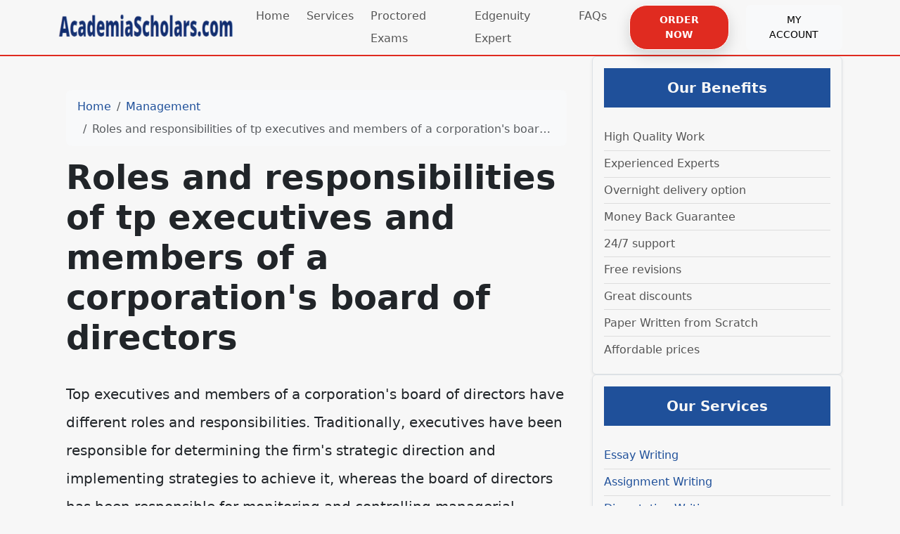

--- FILE ---
content_type: text/html; charset=utf-8
request_url: https://academiascholars.com/roles-and-responsibilities-of-tp-executives-and-members-of-a-corporations-board-of-directors/
body_size: 5932
content:
<!doctype html>
<html lang="en">
<head>
    <meta charset="utf-8">
    <meta name="viewport" content="width=device-width, initial-scale=1">
                <link rel="stylesheet" href="https://sdp-cdn.net/build/standard_blue.css?v=1768730486">
<script src="https://sdp-cdn.net/build/app.js?v=1768730486" crossorigin type="module"></script>
        <link rel="stylesheet" href="https://cdn.jsdelivr.net/npm/sal.js@0.8.5/dist/sal.min.css">
    <meta charset="utf-8">
    <meta name="viewport" content="width=device-width, initial-scale=1">
    <title>Roles and responsibilities of tp executives and members of a corporation&#039;s board of directors</title>
    <meta name="description" content="">
    <!-- Facebook Meta Tags -->
    <meta property="og:type" content="website">
    <meta property="og:title" content="Roles and responsibilities of tp executives and members of a corporation&#039;s board of directors">
    <meta property="og:description" content="">
    <!-- Twitter Meta Tags -->
    <meta name="twitter:card" content="summary_large_image">
    <meta name="twitter:title" content="Roles and responsibilities of tp executives and members of a corporation&#039;s board of directors">
    <meta name="twitter:description" content="">
        <link rel="canonical" href="https://academiascholars.com/roles-and-responsibilities-of-tp-executives-and-members-of-a-corporations-board-of-directors" />
                <link rel="shortcut icon" href="https://imagedelivery.net/izwgnqPfd1oZ2j0ibzRYFw/6e1b2f20-ea0d-4e6b-b6da-86c289d3b300/public" type="image/x-icon">
                <meta name="twitter:image" content="https://imagedelivery.net/izwgnqPfd1oZ2j0ibzRYFw/faa34d61-0556-4af6-fc10-8e85690c4600/public">
        <meta name="og:image" content="https://imagedelivery.net/izwgnqPfd1oZ2j0ibzRYFw/faa34d61-0556-4af6-fc10-8e85690c4600/public">
                <style>
        .sdp-component-root {
            display: block;
            width: 100%;
            margin: 0;
            padding: 0;
            box-sizing: border-box;
        }
    </style>
   <style>
[data-component="36"] .top-footer-section {
  background-color: #222;
  color: white;
}
[data-component="36"] li {
  line-height: 2;
  list-style: circle;
}
[data-component="36"] h3 {
  font-size: 27px !important;
  color: #e02b20 !important;
}
[data-component="36"] .bottom-footer-section {
  color: white;
  background-color: #1f1f1f;
}
[data-component="36"] a {
  color: white;
}
</style>

<style>
[data-component="40"] ul {
  list-style: none;
  padding-left: 0;
  margin: 0;
}
[data-component="40"] ul li {
  padding: 0.15rem 0;
  border-bottom: 1px solid #ddd;
  font-size: 1rem;
  color: #555;
}
[data-component="40"] ul li:last-child {
  border-bottom: none;
}
[data-component="40"] .sidebar-title {
  font-size: 1.25rem;
  font-weight: 600;
}
</style>

<style>
[data-component="41"] ul {
  list-style: none;
  padding-left: 0;
  margin: 0;
}
[data-component="41"] ul li {
  padding: 0.15rem 0;
  border-bottom: 1px solid #ddd;
  font-size: 1rem;
  color: #555;
}
[data-component="41"] ul li:last-child {
  border-bottom: none;
}
[data-component="41"] .sidebar-title {
  font-size: 1.25rem;
  font-weight: 600;
}
</style>

<style>
[data-component="42"] ul {
  list-style: none;
  padding-left: 0;
  margin: 0;
}
[data-component="42"] ul li {
  padding: 0.15rem 0;
  border-bottom: 1px solid #ddd;
  font-size: 1rem;
  color: #555;
}
[data-component="42"] ul li:last-child {
  border-bottom: none;
}
[data-component="42"] .sidebar-title {
  font-size: 1.25rem;
  font-weight: 600;
}
</style>

<style>
body .btn-primary-subtle {
  color: #fff;
  font-weight: bold;
  padding: 9px 25px;
  border: 1px solid #fff;
  border-radius: 25px;
  box-shadow: 0px 8px 20px rgba(0, 0, 0, 0.15) !important;
  background-color: #e02b20 !important;
}
body .full-hero-section {
  margin-top: 0px !important;
}
body .navbar-light {
  border-bottom: 2px solid #e02b20 !important;
}
body .btn-danger {
  color: white !important;
}
body .middle-content {
  max-width: 100% !important;
}
</style>

</head>
<body>
<!-- Modal -->
<div class="modal fade" id="videoModal" tabindex="-1" aria-labelledby="videoModalLabel" aria-hidden="true">
    <div class="modal-dialog modal-lg modal-dialog-centered video-modal-custom">
        <div class="modal-content">
            <div class="modal-body" id="videoModalBody">
            </div>
        </div>
    </div>
</div>
<script>
    function injectVideo(url){
        let formattedUrl = url.replace('watch?v=', 'embed/');
        const iframe = document.createElement('iframe');
        iframe.width = '100%';
        iframe.height = 'auto';
        iframe.src = formattedUrl;
        iframe.title = 'Video';
        iframe.frameborder = 0;
        iframe.allow = 'accelerometer; autoplay; clipboard-write; encrypted-media; gyroscope; picture-in-picture; web-share';
        iframe.referrerpolicy = 'strict-origin-when-cross-origin';
        iframe.allowfullscreen = true;
        // auto play
        if(formattedUrl.includes('?')){
            console.log('includes ?', formattedUrl);
            iframe.src += '&autoplay=1';
        } else {
            iframe.src += '?autoplay=1';
        }
        // mute
        // iframe.src += '&mute=1';
        // remove all elements in modal body
        document.getElementById('videoModalBody').innerHTML = '';
        document.getElementById('videoModalBody').appendChild(iframe);
    }

    // add document ready, and add listener to listen to modal close event
    document.addEventListener('DOMContentLoaded', function(){
        document.getElementById('videoModal').addEventListener('hidden.bs.modal', function(){
            // remove all elements in modal body
            document.getElementById('videoModalBody').innerHTML = '';
        });
    });


</script>
<nav class="navbar navbar-expand-lg sticky-top site-navigation navbar-light" data-component="35" data-version="53" data-type="components.navbar" data-model-type="ThemeTemplate">
        <div class="container">
        <a class="navbar-brand light-logo" href="/"><img src="https://imagedelivery.net/izwgnqPfd1oZ2j0ibzRYFw/5fe1015e-01c8-4406-2558-81d57f590f00/public" alt="AcademiaScholars"></a>
        <a class="navbar-brand dark-logo" href="/"><img src="https://imagedelivery.net/izwgnqPfd1oZ2j0ibzRYFw/5fe1015e-01c8-4406-2558-81d57f590f00/public" alt="AcademiaScholars"></a>
        <button class="navbar-toggler" type="button" data-bs-toggle="collapse" data-bs-target="#navbarSupportedContent" aria-controls="navbarSupportedContent" aria-expanded="false" aria-label="Toggle navigation">
            <span class="navbar-toggler-icon"></span>
        </button>
        <div class="collapse navbar-collapse" id="navbarSupportedContent">
            <button class="mobile-menu-close" type="button" data-bs-toggle="collapse" data-bs-target="#navbarSupportedContent" aria-controls="navbarSupportedContent" aria-expanded="false" aria-label="Toggle navigation">
                &times;
            </button>
                            <ul class="navbar-nav ms-auto">
                                                                        <li class="nav-item ">
                                <a class="nav-link" href="/">Home</a>
                            </li>
                                                                                                <li class="nav-item ">
                                <a class="nav-link" href="/our-services">Services</a>
                            </li>
                                                                                                <li class="nav-item ">
                                <a class="nav-link" href="/proctored-exams">Proctored Exams</a>
                            </li>
                                                                                                <li class="nav-item ">
                                <a class="nav-link" href="/edgenuity">Edgenuity Expert</a>
                            </li>
                                                                                                <li class="nav-item ">
                                <a class="nav-link" href="/faqs">FAQs</a>
                            </li>
                                                            </ul>
                                        <ul class="navbar-nav ms-auto">
                                            <li class="nav-item">
                            <a href="https://orders.academiascholars.com/new" class="nav-link">
                                <span class="btn btn-primary-subtle">Order Now</span>
                            </a>
                        </li>
                                            <li class="nav-item">
                            <a href="https://orders.academiascholars.com/" class="nav-link">
                                <span class="btn btn-light">My Account</span>
                            </a>
                        </li>
                                    </ul>
                    </div>
    </div>
    <script>
        const menuBar = document.querySelector('.site-navigation');

        window.addEventListener('scroll', () => {
            if (window.scrollY > 50) {
                menuBar.classList.add('scrolled');

            } else {
                menuBar.classList.remove('scrolled');
            }
        });
    </script>
</nav>

<main class="container">
    <div class="row">
        <div class="col-md-8 middle-content">
            <section class="post-section py-4 py-lg-5" data-component="38" data-version="57" data-type="components.post" data-model-type="ThemeTemplate">

    <div class="container">

        
        <nav aria-label="breadcrumb" class="mb-3">
            <ol class="breadcrumb bg-light px-3 py-2 rounded-3">
                <li class="breadcrumb-item">
                    <a href="https://academiascholars.com" class="text-decoration-none">Home</a>
                </li>
                                    <li class="breadcrumb-item">
                        <a href="https://academiascholars.com/category/management" class="text-decoration-none">
                            Management
                        </a>
                    </li>
                                <li class="breadcrumb-item active text-truncate" aria-current="page">Roles and responsibilities of tp executives and members of a corporation's board of directors</li>
            </ol>
        </nav>

        
                    <h1 class="fw-bold display-5 mb-3">Roles and responsibilities of tp executives and members of a corporation's board of directors</h1>
        
        
        <div class="d-flex flex-wrap align-items-center text-muted mb-3 small">
                                </div>

        
        
        
                    <div class="page-content lh-lg fs-5">
                Top executives and members of a corporation's board of directors have different roles and responsibilities. Traditionally, executives have been responsible for determining the firm's strategic direction and implementing strategies to achieve it, whereas the board of directors has been responsible for monitoring and controlling managerial decisions and actions. Some argue that boards should become more involved with the formulation of a firm's strategies. How would the board's increased involvement in the selection of strategies affect a firm's strategic competitiveness?

a. What evidence would you offer to support their position?
            </div>
                
    </div>
</section>

            
        </div>
        <div class="col-md-4 right-sidebar">
            <div class="sidebar-box p-3 bg-white border shadow-sm rounded" data-component="40" data-version="" data-type="components.html-content" data-model-type="ThemeTemplate">
  <h5 class="sidebar-title text-white text-center py-3 mb-4 bg-primary">
    Our Benefits
  </h5>
  <div class="sidebar-body">
    <ul><li>High Quality Work</li><li>Experienced Experts</li><li>Overnight delivery option</li><li>Money Back Guarantee</li><li>24/7 support</li><li>Free revisions</li><li>Great discounts</li><li>Paper Written from Scratch</li><li>Affordable prices</li></ul>
  </div>
</div>
<div class="sidebar-box p-3 bg-white border shadow-sm rounded" data-component="41" data-version="" data-type="components.html-content" data-model-type="ThemeTemplate">
  <h5 class="sidebar-title text-white text-center py-3 mb-4 bg-primary">
    Our Services
  </h5>
  <div class="sidebar-body">
    <ul><li><a href="https://academiascholars.com/essay-writing" title="Essay Writing Services">Essay Writing</a></li><li><a href="https://academiascholars.com/assignment-writing" title="Assignment Writing Services">Assignment Writing</a></li><li><a href="https://academiascholars.com/dissertation-writing" title="Dissertation Writing Services">Dissertation Writing</a></li><li><a href="https://academiascholars.com/coursework-writing" title="Coursework Writing Services">Coursework Writing</a></li><li><a href="https://academiascholars.com/thesis-writing" title="Thesis Writing Services">Thesis Writing</a></li><li><a href="https://academiascholars.com/research-paper-writing" title="Research Paper Writing Services">Research Paper Writing</a></li><li><a href="https://academiascholars.com/homework-writing" title="Homework Writing Services">Homework Writing</a></li></ul>
  </div>
</div>
<div class="sidebar-box p-3 bg-white border shadow-sm rounded" data-component="42" data-version="" data-type="components.html-content" data-model-type="ThemeTemplate">
  <h5 class="sidebar-title text-white text-center py-3 mb-4 bg-primary">
    Free Features
  </h5>
  <div class="sidebar-body">
    <ul><li>Unlimited Free revisions</li><li>Free email delivery</li><li>Free title page</li><li>Free references page</li><li>Free formatting</li></ul>
  </div>
</div>
<div class="cta" data-component="43" data-version="62" data-type="components.cta" data-model-type="ThemeTemplate">
    <div class="container">
        <div class="text-center">
            <div class="col-lg-8 mx-lg-auto">
                <h3 class="" data-component-field="43-title" style="">Ready to attend?</h3>
                <p class="" data-component-field="43-sub_title" style="">Ready to join our block community of business leaders for four days of virtual sessions on driving developer happiness and boosting productivity?</p>
                <a target="_self" href="https://orders.academiascholars.com/new" class="btn btn-primary-subtle">Request a Quotation</a>
            </div>
        </div>
    </div>
</div>

        </div>
    </div>
</main>
<footer class="" data-component="36" data-version="65" data-type="components.footer" data-model-type="ThemeTemplate">
    <div class="top-footer-section py-4 py-lg-5">
        <div class="container">
            <div class="row">
                                                            <div class="col-lg">
                            <h3>
                                Quick Links
                            </h3>
                                                            <p></p><ul><li><a href="https://academiascholars.com/#">Home</a></li><li><a href="https://academiascholars.com/#">About Us</a></li><li><a href="https://academiascholars.com/#">Our Services</a></li><li><a href="https://academiascholars.com/#">How It Order</a></li><li><a href="https://academiascholars.com/#">Our Guarantes</a></li><li><a href="https://academiascholars.com/#">FAQs</a></li><li><a href="https://academiascholars.com/#">Contact Us</a></li></ul><p><img src="https://imagedelivery.net/izwgnqPfd1oZ2j0ibzRYFw/71f858df-2f18-42b0-212c-94f80ebd2500/public" alt="" loading="lazy" decoding="async" width="236" height="62"></p>
                                                        
                        </div>
                                            <div class="col-lg">
                            <h3>
                                AcademiaScholars.com
                            </h3>
                                                            <p></p><p>AcademiaScholars.comThe best essay writing service that you can trust. Make us your partners today and take a rest as we do what we do best.</p><h3>Make Secure Payments</h3><p><img src="https://imagedelivery.net/izwgnqPfd1oZ2j0ibzRYFw/9cb21a47-2290-46a7-5f5b-bdc24d272300/public" alt="" loading="lazy" decoding="async" width="300" height="121"></p>
                                                        
                        </div>
                                            <div class="col-lg">
                            <h3>
                                Our Services
                            </h3>
                                                            <p></p><ul><li><a href="https://academiascholars.com/essay-writing" title="Essay Writing Services">Essay Writing</a></li><li><a href="https://academiascholars.com/assignment-writing" title="Assignment Writing Services">Assignment Writing</a></li><li><a href="https://academiascholars.com/dissertation-writing" title="Dissertation Writing Services">Dissertation Writing</a></li><li><a href="https://academiascholars.com/coursework-writing" title="Coursework Writing Services">Coursework Writing</a></li><li><a href="https://academiascholars.com/thesis-writing" title="Thesis Writing Services">Thesis Writing</a></li><li><a href="https://academiascholars.com/research-paper-writing" title="Research Paper Writing Services">Research Paper Writing</a></li><li><a href="https://academiascholars.com/homework-writing" title="Homework Writing Services">Homework Writing</a></li></ul><h3>Contact Info</h3><p>UK: +44-748 007 0908, USA: +1 917 810 5386</p><p>&nbsp;<a href="/cdn-cgi/l/email-protection" class="__cf_email__" data-cfemail="6a03040c052a0b090b0e0f07030b19090205060b181944090507">[email&#160;protected]</a></p>
                                                        
                        </div>
                                                </div>
        </div>
    </div>
    <div class="bottom-footer-section py-2 py-3">
        <div class="container ">
            <div class="row align-items-center">
                                <div class="col-lg-6 my-2 text-center d-flex">
                    <p class="mb-0 small" data-component-field="36-footer_text" style="">Copyright &copy; 2025 AcademiaScholars.com | All Rights Reserved.</p>
                </div>
                <div class="col-lg-3 my-2">
                                            <ul class="footer-socials">
                                                    </ul>
                                    </div>
            </div>
        </div>
    </div>
</footer>

<!--Start of Tawk.to Script-->
<script data-cfasync="false" src="/cdn-cgi/scripts/5c5dd728/cloudflare-static/email-decode.min.js"></script><script type="text/javascript">
var Tawk_API=Tawk_API||{}, Tawk_LoadStart=new Date();
(function(){
var s1=document.createElement("script"),s0=document.getElementsByTagName("script")[0];
s1.async=true;
s1.src='https://embed.tawk.to/60b66a72de99a4282a1acf32/1f748vkct';
s1.charset='UTF-8';
s1.setAttribute('crossorigin','*');
s0.parentNode.insertBefore(s1,s0);
})();
</script>
<!--End of Tawk.to Script-->
        <script>
        !function(e,t){"object"==typeof exports&&"object"==typeof module?module.exports=t():"function"==typeof define&&define.amd?define([],t):"object"==typeof exports?exports.sal=t():e.sal=t()}(this,(function(){return(()=>{"use strict";var e={d:(t,n)=>{for(var r in n)e.o(n,r)&&!e.o(t,r)&&Object.defineProperty(t,r,{enumerable:!0,get:n[r]})},o:(e,t)=>Object.prototype.hasOwnProperty.call(e,t)},t={};function n(e,t){var n=Object.keys(e);if(Object.getOwnPropertySymbols){var r=Object.getOwnPropertySymbols(e);t&&(r=r.filter((function(t){return Object.getOwnPropertyDescriptor(e,t).enumerable}))),n.push.apply(n,r)}return n}function r(e){for(var t=1;t<arguments.length;t++){var r=null!=arguments[t]?arguments[t]:{};t%2?n(Object(r),!0).forEach((function(t){o(e,t,r[t])})):Object.getOwnPropertyDescriptors?Object.defineProperties(e,Object.getOwnPropertyDescriptors(r)):n(Object(r)).forEach((function(t){Object.defineProperty(e,t,Object.getOwnPropertyDescriptor(r,t))}))}return e}function o(e,t,n){return t in e?Object.defineProperty(e,t,{value:n,enumerable:!0,configurable:!0,writable:!0}):e[t]=n,e}e.d(t,{default:()=>j});var a="Sal was not initialised! Probably it is used in SSR.",s="Your browser does not support IntersectionObserver!\nGet a polyfill from here:\nhttps://github.com/w3c/IntersectionObserver/tree/master/polyfill",i={root:null,rootMargin:"0% 50%",threshold:.5,animateClassName:"sal-animate",disabledClassName:"sal-disabled",enterEventName:"sal:in",exitEventName:"sal:out",selector:"[data-sal]",once:!0,disabled:!1},l=[],c=null,u=function(e){e&&e!==i&&(i=r(r({},i),e))},d=function(e){e.classList.remove(i.animateClassName)},f=function(e,t){var n=new CustomEvent(e,{bubbles:!0,detail:t});t.target.dispatchEvent(n)},b=function(){document.body.classList.add(i.disabledClassName)},p=function(){c.disconnect(),c=null},m=function(){return i.disabled||"function"==typeof i.disabled&&i.disabled()},v=function(e,t){e.forEach((function(e){var n=e.target,r=void 0!==n.dataset.salRepeat,o=void 0!==n.dataset.salOnce,a=r||!(o||i.once);e.intersectionRatio>=i.threshold?(function(e){e.target.classList.add(i.animateClassName),f(i.enterEventName,e)}(e),a||t.unobserve(n)):a&&function(e){d(e.target),f(i.exitEventName,e)}(e)}))},y=function(){var e=[].filter.call(document.querySelectorAll(i.selector),(function(e){return!function(e){return e.classList.contains(i.animateClassName)}(e,i.animateClassName)}));return e.forEach((function(e){return c.observe(e)})),e},O=function(){b(),p()},h=function(){document.body.classList.remove(i.disabledClassName),c=new IntersectionObserver(v,{root:i.root,rootMargin:i.rootMargin,threshold:i.threshold}),l=y()},g=function(){var e=arguments.length>0&&void 0!==arguments[0]?arguments[0]:{};p(),Array.from(document.querySelectorAll(i.selector)).forEach(d),u(e),h()},w=function(){var e=y();l.push(e)};const j=function(){var e=arguments.length>0&&void 0!==arguments[0]?arguments[0]:i;if(u(e),"undefined"==typeof window)return console.warn(a),{elements:l,disable:O,enable:h,reset:g,update:w};if(!window.IntersectionObserver)throw b(),Error(s);return m()?b():h(),{elements:l,disable:O,enable:h,reset:g,update:w}};return t.default})()}));
        sal({
            disabled: window.innerWidth < 768 // disable on mobile
        })
    </script>
<script src="https://cdn.jsdelivr.net/npm/sal.js@0.8.5/dist/sal.min.js"></script>

<script defer src="https://static.cloudflareinsights.com/beacon.min.js/vcd15cbe7772f49c399c6a5babf22c1241717689176015" integrity="sha512-ZpsOmlRQV6y907TI0dKBHq9Md29nnaEIPlkf84rnaERnq6zvWvPUqr2ft8M1aS28oN72PdrCzSjY4U6VaAw1EQ==" data-cf-beacon='{"version":"2024.11.0","token":"f9c5fc2116654e7da6588d17c35fb8b7","r":1,"server_timing":{"name":{"cfCacheStatus":true,"cfEdge":true,"cfExtPri":true,"cfL4":true,"cfOrigin":true,"cfSpeedBrain":true},"location_startswith":null}}' crossorigin="anonymous"></script>
</body>
</html>
